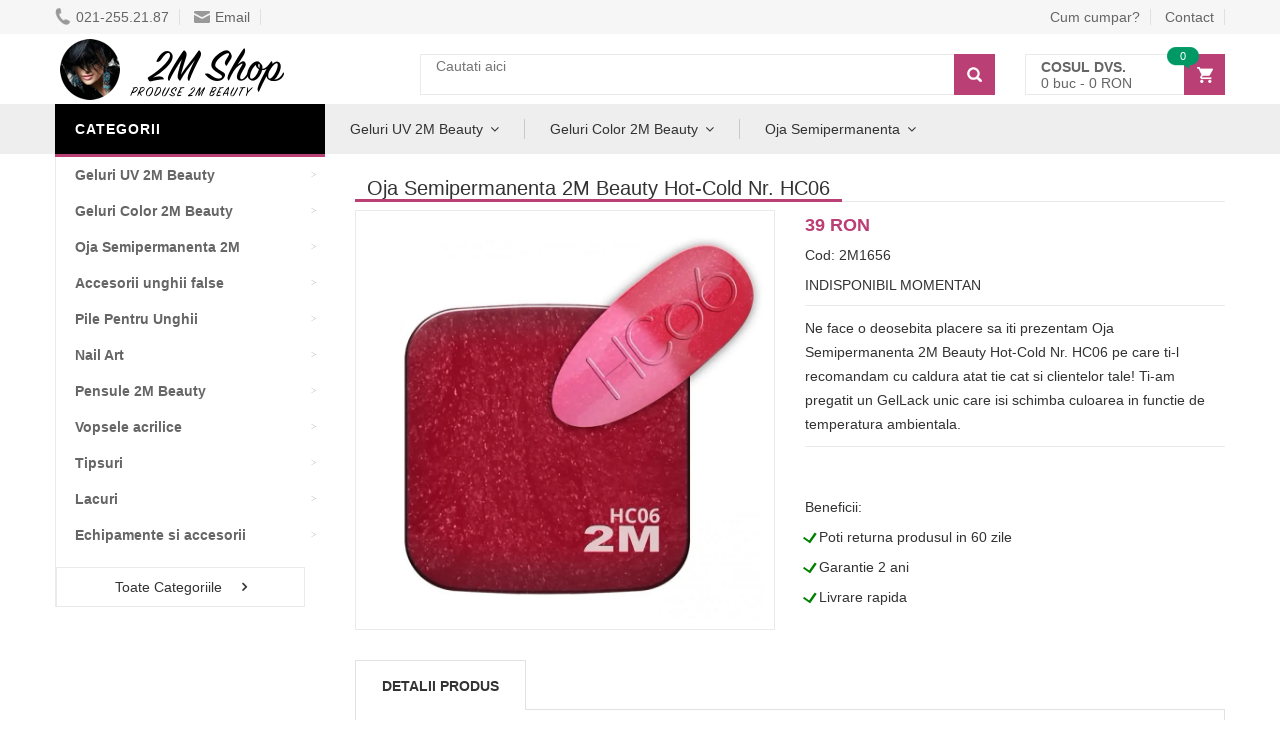

--- FILE ---
content_type: text/html
request_url: https://www.2mshop.ro/product/id/1656/oja-semipermanenta-2m-hot--cold-nr-hc06/
body_size: 11622
content:
<!DOCTYPE html>
<html lang="ro">
<head>
    <meta charset="UTF-8">
    <meta name="viewport" content="width=device-width, initial-scale=1.0, maximum-scale=1.0, user-scalable=no">
    
    <link rel="stylesheet" type="text/css" href="/assets/css/big.css?12" />    
    <link rel="stylesheet" type="text/css" href="/assets/css/big2.css?17" />
    
    
    <title>Comanda Oja Semipermanenta 2M Beauty Hot-Cold Nr. HC06</title>
    <meta property=”og:title” content=”Comanda Oja Semipermanenta 2M Beauty Hot-Cold Nr. HC06” />
    <meta property=”og:type” content=”website” />
    
	<meta name="revisit-after" content="1 day">
	<meta name="description" content="Ne face o deosebita placere sa iti prezentam Oja Semipermanenta 2M Beauty Hot-Cold Nr. HC06 pe care ti-l recomandam cu caldura atat tie cat si clientelor tale! Ti-am pregatit un GelLack special care isi schimba culoarea in functie de temperatura ambientala." />  <meta property="og:description" content="Ne face o deosebita placere sa iti prezentam Oja semipermanenta 2M Hot & Cold Nr. HC06 pe care ti-l recomandam cu caldura atat tie cat si clientelor tale! Ti-am pregatit un GelLack special care isi schimba culoarea in functie de temperatura ambientala. " />
	<meta name="keywords" content="" />
	<link rel="canonical" href="https://www.2mshop.ro/product/id/1656/oja-semipermanenta-2m-hot--cold-nr-hc06/" />
	<link rel="shortcut icon" href="/favicon.ico" />    


	
	


    
    
</head>
<body class="home">
<div id="fb-root"></div>
	
<!-- HEADER -->
<div id="header" class="header">
    <div class="top-header">
        <div class="container">
            <div class="nav-top-links">
	            
	            <span class="menu_stanga_sus" style="font-size:30px;cursor:pointer" onclick="openNav()"><img src="[data-uri]" style="margin-top: 1px;"></span>
	            
                <a class="first-item" href="tel:0212552187"><img alt="phone" src="[data-uri]" data-src="/assets/images/phone.png" width="16" height="19" />021-255.21.87</a>
                <a href="mailto:vanzari@deniro.ro"><img alt="email" src="[data-uri]" data-src="/assets/images/email.png" width="16" height="12" />Email</a>
                
                
            </div>
            
            <div class="support-link">
                <a href="/cum-cumpar/">Cum cumpar?</a>
                <a href="/pages/contact/">Contact</a>
            </div>            
        </div>
    </div>
    <!--/.top-header -->
    <!-- MAIN HEADER -->
    <div class="container main-header">
        <div class="row">
            <div class="col-xs-12 col-sm-3 logo">
                <a href="/"><img alt="2M Shop - 2M Beauty" src="[data-uri]" data-src="/assets/images/logo.png" width="255" height="64" /></a>
            </div>
            <div class="col-xs-7 col-sm-7 header-search-box">
                <form action="/search/" class="form-inline" onsubmit="return doSearch();">

                      <div class="form-group input-serach">
                        <input type="text"  id="searchBox" name="q" placeholder="Cautati aici">
                      </div>
                      <button type="submit" class="pull-right btn-search" aria-label="Search"></button>
                </form>
            </div>
            <div id="cart-block" class="col-xs-5 col-sm-2 shopping-cart-box">
                <a class="cart-link" href="/cart/" rel="noindex, follow">
                    <span class="title">Cosul dvs.</span>
                    <span class="total"><span id="cart_no_items">0</span> buc - <span id="cart_total_price">0</span> RON</span>
                    <span class="notify notify-left" id="cart_no_items3">0</span>
                </a>
            </div>
        </div>
        
    </div>
    <!-- END MANIN HEADER -->
    
    
    
    
    <div id="nav-top-menu" class="nav-top-menu">
        <div class="container">
            <div class="row">
                <div class="col-sm-3" id="box-vertical-megamenus">
                    <div class="box-vertical-megamenus">
                        <h4 class="title">
                            <span class="title-menu">Categorii</span>
                        </h4>
                        <div class="vertical-menu-content is-home">
                        	<ul class="vertical-menu-list"><li><a class="parent" href="/products/catid/34/geluri-uv-2m-beauty/"><b>Geluri UV 2M Beauty</b></a><div class="vertical-dropdown-menu"><div class="vertical-groups col-sm-12"><h4 class="mega-group-header"><span>Geluri UV 2M Beauty</span></h4><div class="mega-group col-sm-4"><ul class="group-link-default"><li><a href="/products/catid/34/geluri-uv-2m-beauty/">Geluri UV 2M Beauty</a></li><li><a href="/products/catid/120/geluri-de-luciu-2m-beauty/">Geluri Finish 2M Beauty</a></li><li><a href="/products/catid/115/geluri-constructie-2m-beauty/">Geluri Constructie 2M Beauty</a></li><li><a href="/products/catid/119/geluri-acoperire-2m-beauty/">Geluri Acoperire 2M Beauty</a></li></ul></div><div class="mega-group col-sm-4"><ul class="group-link-default"><li><a href="/products/catid/114/geluri-de-baza-2m-beauty/">Geluri De Baza 2M Beauty</a></li><li><a href="/products/catid/118/geluri-french-2m-beauty/">Geluri French 2M Beauty</a></li></ul></div><div class="mega-custom-html col-sm-12"><a href="/products/catid/34/geluri-uv-2m-beauty/"><img src="[data-uri]" data-src="/assets/data/geluri_uv.jpg" alt="Geluri UV 2M Beauty"></a></div></div></div></li><li><a class="parent" href="/products/catid/50/geluri-color-2m-beauty/"><b>Geluri Color 2M Beauty</b></a><div class="vertical-dropdown-menu"><div class="vertical-groups col-sm-12"><h4 class="mega-group-header"><span>Geluri Color 2M Beauty</span></h4><div class="mega-group col-sm-4"><ul class="group-link-default"><li><a href="/products/catid/50/geluri-color-2m-beauty/">Geluri Color 2M Beauty</a></li><li><a href="/products/catid/125/geluri-color-fara-sclipici/">Geluri 2M Fara Sclipici</a></li><li><a href="/products/catid/126/geluri-color-cu-sclipici/">Geluri 2M Cu Sclipici</a></li><li><a href="/products/catid/110/geluri-color-2m-fara-fixare/">Geluri 2M Fara Fixare</a></li><li><a href="/products/catid/111/geluri-color-2m-hot-cold/">Geluri 2M Hot-Cold</a></li><li><a href="/products/catid/123/geluri-color-2m-neon/">Geluri 2M Neon</a></li><li><a href="/products/catid/122/geluri-color-2m-carving/">Geluri 2M Carving</a></li></ul></div><div class="mega-group col-sm-4"><ul class="group-link-default"><li><a href="/products/catid/192/geluri-color-painting/">Geluri 2M Painting</a></li><li><a href="/products/catid/193/geluri-color-spider/">Geluri 2M Spider</a></li><li><a href="/products/catid/112/geluri-color-2m-sun-shadow/">Geluri 2M Sun-Shadow</a></li><li><a href="/products/catid/124/geluri-color-2m-fosforescente/">Geluri 2M Fosforescente</a></li><li><a href="/products/catid/191/geluri-color-plastilina/">Geluri 2M Plastilina</a></li><li><a href="/products/catid/194/geluri-color-stamping/">Geluri 2M Stamping</a></li></ul></div></div></div></li><li><a class="parent" href="/products/catid/59/oja-semipermanenta-2m-beauty/"><b>Oja Semipermanenta 2M</b></a><div class="vertical-dropdown-menu"><div class="vertical-groups col-sm-12"><h4 class="mega-group-header"><span>Oja Semipermanenta 2M Beauty</span></h4><div class="mega-group col-sm-4"><ul class="group-link-default"><li><a href="/products/catid/59/oja-semipermanenta/">Oja Semipermanenta 2M</a></li><li><a href="/products/catid/61/baza-si-top/">Baza si Top</a></li></ul></div><div class="mega-group col-sm-4"><ul class="group-link-default"><li><a href="/products/catid/67/culori-cu-sclipici/">Culori Cu Sclipici</a></li></ul></div></div></div></li><li><a class="parent" href="/products/catid/2/accesorii-unghii-false/"><b>Accesorii unghii false</b></a><div class="vertical-dropdown-menu"><div class="vertical-groups col-sm-12"><h4 class="mega-group-header"><span>Accesorii unghii false</span></h4><div class="mega-group col-sm-4"><ul class="group-link-default"><li><a href="/products/catid/2/accesorii-unghii-false/">Accesorii unghii false</a></li><li><a href="/products/catid/121/solutii-de-pregatire/">Solutii de pregatire</a></li><li><a href="/products/catid/109/primer-pentru-unghii/">Primer Pentru Unghii</a></li><li><a href="/products/catid/17/manichiura-clasica/">Manichiura Clasica</a></li><li><a href="/products/catid/138/buffer/">Buffer Unghii</a></li></ul></div><div class="mega-group col-sm-4"><ul class="group-link-default"><li><a href="/products/catid/82/sabloane/">Sabloane Unghii</a></li><li><a href="/products/catid/129/ulei-pentru-cuticule/">Ulei pentru cuticule</a></li><li><a href="/products/catid/174/freze-unghii/">Freze pt unghii false</a></li><li><a href="/products/catid/151/lipici-pentru-unghii/">Lipici Pentru Unghii</a></li></ul></div></div></div></li><li><a class="parent" href="/products/catid/200/pile-pentru-unghii/"><b>Pile Pentru Unghii</b></a><div class="vertical-dropdown-menu"><div class="vertical-groups col-sm-12"><h4 class="mega-group-header"><span>Pile Pentru Unghii</span></h4><div class="mega-group col-sm-4"><ul class="group-link-default"><li><a href="/products/catid/200/pile-pentru-unghii/">Pile Pentru Unghii</a></li><li><a href="/products/catid/23/pile-2m-beauty/">Pile 2M Beauty</a></li><li><a href="/products/catid/199/pile-unghii-mynails/">Pile Unghii MyNails</a></li></ul></div><div class="mega-group col-sm-4"><ul class="group-link-default"><li><a href="/products/catid/204/pile-unghii-lila-rossa/">Pile Unghii Lila Rossa</a></li></ul></div></div></div></li><li><a class="parent" href="/products/catid/19/nail-art/"><b>Nail Art</b></a><div class="vertical-dropdown-menu"><div class="vertical-groups col-sm-12"><h4 class="mega-group-header"><span>Nail Art</span></h4><div class="mega-group col-sm-4"><ul class="group-link-default"><li><a href="/products/catid/19/nail-art/">Nail Art</a></li><li><a href="/products/catid/21/accesorii-pt-nailart/">Instrumente</a></li><li><a href="/products/catid/130/sclipici-pentru-unghii/">Sclipici</a></li><li><a href="/products/catid/20/cristale-swarovski/">Cristale swarovski</a></li><li><a href="/products/catid/183/polkadot/">Polkadot Mix Glitter</a></li><li><a href="/products/catid/88/prafuri-de-pigmenti/">Prafuri de pigmenti</a></li><li><a href="/products/catid/78/folii-transfer/">Folii transfer</a></li><li><a href="/products/catid/144/matrite-dizolvabile/">Matrita Dizolvabila</a></li><li><a href="/products/catid/137/decor-metal/">Decor Metal</a></li><li><a href="/products/catid/96/stampile-pentru-unghii-moyra/">Matrite Unghii Moyra</a></li><li><a href="/products/catid/102/prafuri-pt-effect-de-mirror/">Prafuri pt effect de Mirror</a></li></ul></div><div class="mega-group col-sm-4"><ul class="group-link-default"><li><a href="/products/catid/127/strasuri/">Strasuri</a></li><li><a href="/products/catid/98/prafuri-diamant-vamp/">Prafuri diamant Vamp</a></li><li><a href="/products/catid/28/matrite/">Matrite</a></li><li><a href="/products/catid/206/matrita-autocolanta/">Matrita Autocolanta</a></li><li><a href="/products/catid/169/matrite-gold/">Matrite Gold</a></li><li><a href="/products/catid/218/ink-drop/">Ink Drop</a></li><li><a href="/products/catid/208/folie-transfer/">Folie Transfer</a></li><li><a href="/products/catid/186/stampile-unghii/">Stampile pentru unghii</a></li><li><a href="/products/catid/213/matrita-silicon/">Matrita Silicon</a></li><li><a href="/products/catid/210/sticker-unghii/">Sticker Unghii</a></li></ul></div></div></div></li><li><a class="parent" href="/products/catid/46/pensule/"><b>Pensule 2M Beauty</b></a><div class="vertical-dropdown-menu"><div class="vertical-groups col-sm-12"><h4 class="mega-group-header"><span>Pensule 2M Beauty</span></h4><div class="mega-group col-sm-4"><ul class="group-link-default"><li><a href="/products/catid/46/pensule/">Pensule 2M Beauty</a></li><li><a href="/products/catid/55/pensule-pt-gel/">Pensule pentru gel</a></li><li><a href="/products/catid/65/pensule-pt-nail-art/">Pensule Nail Art</a></li></ul></div><div class="mega-group col-sm-4"><ul class="group-link-default"><li><a href="/products/catid/47/pensule-pt-acryl/">Pensule pentru Acryl</a></li></ul></div></div></div></li><li><a class="parent" href="/products/catid/53/vopsele-acrilice/"><b>Vopsele acrilice</b></a><div class="vertical-dropdown-menu"><div class="vertical-groups col-sm-12"><h4 class="mega-group-header"><span>Vopsele acrilice</span></h4><div class="mega-group col-sm-4"><ul class="group-link-default"><li><a href="/products/catid/56/2m-polycolor/">2M - Polycolor</a></li><li><a href="/products/catid/53/vopsele-acrilice/">Vopsele acrilice</a></li></ul></div><div class="mega-group col-sm-4"><ul class="group-link-default"></ul></div><div class="mega-custom-html col-sm-12"><a href="/products/catid/53/vopsele-acrilice/"><img src="[data-uri]" data-src="/assets/data/vopsea_acrilica.jpg" alt="Vopsele acrilice"></a></div></div></div></li><li><a class="parent" href="/products/catid/7/tipsuri/"><b>Tipsuri</b></a><div class="vertical-dropdown-menu"><div class="vertical-groups col-sm-12"><h4 class="mega-group-header"><span>Tipsuri</span></h4><div class="mega-group col-sm-4"><ul class="group-link-default"><li><a href="/products/catid/7/tipsuri/">Tipsuri</a></li><li><a href="/products/catid/9/accesorii-pt-tipsuri/">Accesorii pt tipsuri</a></li></ul></div><div class="mega-group col-sm-4"><ul class="group-link-default"></ul></div></div></div></li><li><a class="parent" href="/products/catid/37/lacuri/"><b>Lacuri</b></a><div class="vertical-dropdown-menu"><div class="vertical-groups col-sm-12"><h4 class="mega-group-header"><span>Lacuri</span></h4><div class="mega-group col-sm-4"><ul class="group-link-default"><li><a href="/products/catid/37/lacuri/">Lacuri</a></li><li><a href="/products/catid/39/colectii-de-lacuri-moyra/">Colectii de lacuri Moyra</a></li><li><a href="/products/catid/38/tratamente-moyra/">Tratamente Moyra</a></li></ul></div><div class="mega-group col-sm-4"><ul class="group-link-default"><li><a href="/products/catid/99/lacuri-moyra-pt-stampile/">Oja Moyra Pentru Stampile</a></li></ul></div></div></div></li><li><a class="parent" href="/products/catid/11/echipamente-si-accesorii/"><b>Echipamente si accesorii</b></a><div class="vertical-dropdown-menu"><div class="vertical-groups col-sm-12"><h4 class="mega-group-header"><span>Echipamente si accesorii</span></h4><div class="mega-group col-sm-4"><ul class="group-link-default"><li><a href="/products/catid/11/echipamente-si-accesorii/">Echipamente si accesorii</a></li><li><a href="/products/catid/44/lampi-uv/">Lampi UV</a></li><li><a href="/products/catid/15/freze-si-capete-pentru-pile-electrice/">Freze si capete pentru pile electrice</a></li></ul></div><div class="mega-group col-sm-4"><ul class="group-link-default"><li><a href="/products/catid/93/pile-electrice/">Pile electrice</a></li></ul></div></div></div></li><li class="cat-link-orther"><a class="parent" href="/products/catid/4/acryl-prafuri-de-portelan/"><b>Acryl - Prafuri de portelan</b></a><div class="vertical-dropdown-menu"><div class="vertical-groups col-sm-12"><h4 class="mega-group-header"><span>Acryl - Prafuri de portelan</span></h4><div class="mega-group col-sm-4"><ul class="group-link-default"><li><a href="/products/catid/4/acryl-prafuri-de-portelan/">Acryl - Prafuri de portelan</a></li><li><a href="/products/catid/41/acryl-4pro/">Acryl 4Pro</a></li><li><a href="/products/catid/35/acryl-color-2m-beauty/">Acryl Color 2M Beauty</a></li></ul></div><div class="mega-group col-sm-4"><ul class="group-link-default"><li><a href="/products/catid/42/acryl-color-4pro/">Acryl Color 4Pro</a></li></ul></div><div class="mega-custom-html col-sm-12"><a href="/products/catid/4/acryl-prafuri-de-portelan/"><img src="[data-uri]" data-src="/assets/data/acryl.jpg" alt="Acryl - Prafuri de portelan"></a></div></div></div></li><li class="cat-link-orther"><a class="parent" href="/products/catid/179/acryl-pro-gel/"><b>Acryl Pro Gel</b></a><div class="vertical-dropdown-menu"><div class="vertical-groups col-sm-12"><h4 class="mega-group-header"><span>Acryl Pro Gel</span></h4><div class="mega-group col-sm-4"><ul class="group-link-default"><li><a href="/products/catid/179/acryl-pro-gel/">Acryl Pro Gel</a></li><li><a href="/products/catid/195/acryl-pro-gel-color/">Acryl Pro Gel Color</a></li></ul></div><div class="mega-group col-sm-4"><ul class="group-link-default"></ul></div></div></div></li><li class="cat-link-orther"><a class="child" href="/products/catid/150/reduceri/"><img class="icon-menu" alt="Reduceri" src="[data-uri]" data-src="/assets/data/arrow.gif"><b>Reduceri</b></a></li>
                        	<div class="all-category"><span class="open-cate">Toate Categoriile</span></div>
                        </div>
                    </div>
                </div>
                
            <div id="main-menu" class="col-sm-9 main-menu"> <nav class="navbar navbar-default"> <div class="container-fluid"> <div class="navbar-header"> <a class="navbar-brand" href="javascript:;">CATEGORII</a> </div> <div id="navbar" class="navbar-collapse collapse"> <ul class="nav navbar-nav"><li class="dropdown"> <a href="/products/catid/34/geluri-uv-2m-beauty/" class="dropdown-toggle" data-toggle="dropdown">Geluri UV 2M Beauty</a> <ul class="dropdown-menu mega_dropdown" role="menu" style="left:-15px;width: 700px;"> <li class="block-container col-sm-12"> <ul class="block"><li class="img_container"> <a href="/products/catid/34/geluri-uv-2m-beauty/"> <img class="img-responsive" src="[data-uri]" data-src="/assets/data/geluri_2m.jpg" alt="GELURI UV 2M BEAUTY" title="Gel De Unghii 2m" crossorigin="anonymous"> </a> </li> <li class="link_container group_header"> <a href="/products/catid/34/geluri-uv-2m-beauty/">Gel De Unghii 2m</a> </li><li class="link_container"><a href="/products/catid/121/solutii-de-pregatire/">Solutii de pregatire 2M Beauty</a></li><li class="link_container"><a href="/products/catid/114/geluri-de-baza-2m-beauty/">Gel De Baza 2m Beauty</a></li><li class="link_container"><a href="/products/catid/115/geluri-constructie-2m-beauty/">Gel Constructie 2m Beauty</a></li><li class="link_container"><a href="/products/catid/117/geluri-de-camuflaj-2m-beauty/">Gel Camuflaj 2m Beauty</a></li><li class="link_container"><a href="/products/catid/118/geluri-french-2m-beauty/">Geluri French 2M Beauty</a></li><li class="link_container"><a href="/products/catid/119/geluri-acoperire-2m-beauty/">Gel Luciu 2m</a></li><li class="link_container"><a href="/products/catid/120/geluri-de-luciu-2m-beauty/">Finish Gel 2m Beauty</a></li></ul> </li></ul> </li> <li class="dropdown"> <a href="/products/catid/50/geluri-color-2m-beauty/" class="dropdown-toggle" data-toggle="dropdown">Geluri Color 2M Beauty</a> <ul class="dropdown-menu mega_dropdown" role="menu" style="left:-15px;width: 700px;"> <li class="block-container col-sm-12"> <ul class="block"><li class="img_container"> <a href="/products/catid/50/geluri-color-2m-beauty/"> <img class="img-responsive" src="[data-uri]" data-src="/assets/data/geluri_2m.jpg" alt="GELURI COLOR 2M BEAUTY" title="Geluri Colorate 2m" crossorigin="anonymous"> </a> </li> <li class="link_container group_header"> <a href="/products/catid/50/geluri-color-2m-beauty/">Geluri Colorate 2m</a> </li><li class="link_container"><a href="/products/catid/125/geluri-color-fara-sclipici/">Geluri Color 2M Fara Sclipici</a></li><li class="link_container"><a href="/products/catid/126/geluri-color-cu-sclipici/">Geluri Color 2M Cu Sclipici</a></li><li class="link_container"><a href="/products/catid/110/geluri-color-2m-fara-fixare/">Geluri Color 2M Fara Fixare</a></li><li class="link_container"><a href="/products/catid/111/geluri-color-2m-hot-cold/">Geluri Color 2M Hot-Cold</a></li><li class="link_container"><a href="/products/catid/112/geluri-color-2m-sun-shadow/">Geluri Color 2M Sun-Shadow</a></li><li class="link_container"><a href="/products/catid/122/geluri-color-2m-carving/">Geluri Color 2M Carving</a></li><li class="link_container"><a href="/products/catid/123/geluri-color-2m-neon/">Geluri Color 2M Neon</a></li><li class="link_container"><a href="/products/catid/124/geluri-color-2m-fosforescente/">Geluri Color 2M Fosforescente</a></li></ul> </li></ul> </li> <li class="dropdown"> <a href="javascript:;" class="dropdown-toggle" data-toggle="dropdown">Oja Semipermanenta</a> <ul class="dropdown-menu mega_dropdown" role="menu" style="left:-15px;width: 700px;"> <li class="block-container col-sm-12"> <ul class="block"><li class="img_container"> <a href="/products/catid/59/oja-semipermanenta/"> <img class="img-responsive" src="[data-uri]" data-src="/assets/data/gellack.jpg" alt="OJA SEMIPERMANENTA 2M BEAUTY" title="2m Oja Semipermanenta" crossorigin="anonymous"> </a> </li> <li class="link_container group_header"> <a href="/products/catid/59/oja-semipermanenta/">2m Oja Semipermanenta</a> </li><li class="link_container"><a href="/products/catid/61/baza-si-top/">Baza Si Top</a></li><li class="link_container"><a href="/products/catid/60/culori-fara-sclipici/">Culori Fara Sclipici</a></li><li class="link_container"><a href="/products/catid/85/all-in/">All In</a></li><li class="link_container"><a href="/products/catid/66/culori-cu-sidef/">Culori Cu Sidef</a></li><li class="link_container"><a href="/products/catid/67/culori-cu-sclipici/">Culori Cu Sclipici</a></li></ul> </li></ul> </li> </ul> </div> </div> </nav> </div>     
                
            <!-- userinfo on top-->
            <div id="form-search-opntop">
            </div>
            <!-- userinfo on top-->
            <div id="user-info-opntop">
            </div>
            <!-- CART ICON ON MMENU -->
            <div id="shopping-cart-box-ontop">
                <i class="fa fa-shopping-cart"></i>
                <div class="shopping-cart-box-ontop-content"></div>
            </div>
        </div>
    </div>
</div>
<!-- end header -->


<meta property="og:image" content="http://www.2mshop.ro/uploads/thumbs/850/new_6614_1_oja-semipermanenta-2m-hot-cold-nr-hc06_1501408620.jpg" /><div class="columns-container">
    <div class="container" id="columns">

        <!-- row -->
        <div class="row">
            <!-- Left colunm -->
            <div class="column col-xs-12 col-sm-3" id="left_column">
               
            </div>
            <!-- ./left colunm -->
            <!-- Center colunm-->
            <div class="center_column col-xs-12 col-sm-9" id="center_column">
                <!-- Product -->
                    <div id="product">
                        <div class="primary-box row">
                        
                        	<div class="pb-left-column col-xs-12 col-sm-12">
								<h1 class="page-heading">
									<span class="page-heading-title">Oja Semipermanenta 2M Beauty Hot-Cold Nr. HC06</span>
									<span style="float: right;">
										<div class="fb-like" data-href="https://www.facebook.com/2MShop.ro/" data-width="" data-layout="button_count" data-action="like" data-size="small" data-show-faces="false" data-share="false"></div>
									</span>
								</h1>
                        	</div>
                        	
                        	<br /><br />
                            <div class="pb-left-column col-xs-12 col-sm-6" id="sld99">
                                <!-- product-imge-->
                                <div class="product-image">
                                    <div class="product-full">
                                        <a href="/uploads/thumbs/850/new_6614_1_oja-semipermanenta-2m-hot-cold-nr-hc06_1501408620.jpg" target="_blank" data-pswp-width="850" data-pswp-height="850"><picture><source srcset="/uploads/thumbs/850/new_6614_1_oja-semipermanenta-2m-hot-cold-nr-hc06_1501408620.jpg.webp" media="(min-width: 991px)" type="image/webp"><source srcset="/uploads/thumbs/420/new_6614_1_oja-semipermanenta-2m-hot-cold-nr-hc06_1501408620.jpg.webp" media="(min-width: 361px)" type="image/webp"><source srcset="/uploads/thumbs/300/new_6614_1_oja-semipermanenta-2m-hot-cold-nr-hc06_1501408620.jpg.webp" type="image/webp"><img src="/uploads/thumbs/420/new_6614_1_oja-semipermanenta-2m-hot-cold-nr-hc06_1501408620.jpg" alt="Oja Semipermanenta 2M Beauty Hot-Cold Nr. HC06" style="height:auto" width="420" height="420" loading="lazy" ></picture></a>
                                    </div>
                                    
                                </div>
                                <!-- product-imge-->
                            </div>
                            
                            
                             <link rel="stylesheet" type="text/css" href="/assets/newcss/photoswipe.css" crossorigin="anonymous" />
                            <script type="module">
							import PhotoSwipeLightbox from '/assets/js/photoswipe-lightbox.esm.min.js';
							const lightbox = new PhotoSwipeLightbox({
							  gallery: '#sld99',
							  children: 'a',
							  counter: false,
							  pswpModule: () => import('/assets/js/photoswipe.esm.min.js')
							});
							lightbox.init();
							</script>                           
                            
                            <div class="pb-right-column col-xs-12 col-sm-6">
                                
                                
                                <div class="product-price-group">
                                    <span class="price">39 RON</span>
                                    
                                    
                                    
                                </div>
                                <div class="info-orther">
                                    <p>Cod: 2M1656</p>
                                    <p><span class="in-stock"><span class="red">INDISPONIBIL MOMENTAN</span><!-- TOO_FEW_PRODUCTS_ACTIVE --></span></p>
                                </div>
                                <div class="product-desc">
                                    Ne face o deosebita placere sa iti prezentam Oja Semipermanenta 2M Beauty Hot-Cold Nr. HC06 pe care ti-l recomandam cu caldura atat tie cat si clientelor tale! Ti-am pregatit un GelLack unic care isi schimba culoarea in functie de temperatura ambientala.
                                </div>

                                

                                
                                

	                                <div class="form-action">
	                                    <div class="button-group">
	                                    		<!-- 
	                                             <a class="btn-add-cart" href="javascript:;" onclick="return addToCart(1656, 39);">Adauga in cos</a>
	                                             -->
	                                    </div>
			                            <br>Beneficii:<br>
		                                <div class="checkmark">L</div> Poti returna produsul in 60 zile<br>
		                                <div class="checkmark">L</div> Garantie 2 ani<br>
		                                <div class="checkmark">L</div> Livrare rapida
	                                </div>


                                
                                
    
                            </div>
                        </div>
                        <!-- tab product -->
                        <div class="product-tab">
                            <ul class="nav-tab">
                                <li class="active">
                                    <a aria-expanded="false" data-toggle="tab" href="javascript:;">Detalii produs</a>
                                </li>
                                
                                
                            </ul>
                            <div class="tab-container">
                                <div id="product-detail" class="tab-panel active">
                                    Oja Semipermanenta 2M Beauty Hot-Cold Nr. HC06 isi schimba colorație in functie de temperatura ambientala. Datorita acestei proprietati, GelLack-urile Hot & Cold isi vor pastra nuanta de baza pana la aproximativ 23 de grade, iar de la aceasta temperatura in sus, colorit se va modifica treptat intr-o alta nuanță (de obicei o nuanta mai deschisa). Fiind GelLack-uri color, se vor utiliza in acelasi mod ca restul produselor din aceasta gama. Se intaresc in lampa UV si se indeparteaza prin dizolvare si pilire.
									<br /><br /><div class="checkmark">L</div> <strong>Cantitate:</strong> 13 ml<br /><div class="checkmark">L</div> <strong>Type:</strong> Hot Cold<br /><div class="checkmark">L</div> <strong>Brand:</strong> 2M Beauty<br /><div class="checkmark">L</div> <strong>Import:</strong> Ungaria<br /><br><img src="[data-uri]" data-src="/assets/brands/2m-beauty.jpg" alt="2M Beauty"  style="max-width:200px;max-height:200px" /><br /><br />Compania 2M Beauty a fost fondată în urmă cu peste 20 de ani și astăzi este prezentă în mai multe țări. Ne străduim să oferim produse de cea mai înaltă calitate și cele mai fiabile pentru profesioniști, adaptându-ne la nevoile manichiuristelor și la tendințele actuale. Gama de produse 2M Beauty este foarte variată și include cea mai amplă paletă de culori. Alături de noi, fiecare poate găsi materialele, accesoriile și instrumentele necesare.
                               </div>
  								 
  								                                 
                             </div>
                        </div>
                        <!-- ./tab product -->
                        
						<div class="page-product-box"><h4 class="heading">Comandat des cu:</h4><ul class="product-list owl-carousel" data-dots="false" data-loop="true" data-nav="true" data-margin="30" data-autoplayTimeout="1000" data-autoplayHoverPause="true" data-responsive='{"0":{"items":1},"600":{"items":3},"1000":{"items":3}}'><li ><div class="product-container"><div class="left-block"><a href="/product/id/3770/punctator-2m-beauty-cu-doua-capete-nr02/"><picture><source srcset="/uploads/thumbs/850/1_punctator-2m-cu-doua-capete-nr-02_1512630657.jpg.webp" media="(min-width: 991px)" type="image/webp"><source srcset="/uploads/thumbs/420/1_punctator-2m-cu-doua-capete-nr-02_1512630657.jpg.webp" media="(min-width: 361px)" type="image/webp"><source srcset="/uploads/thumbs/300/1_punctator-2m-cu-doua-capete-nr-02_1512630657.jpg.webp" type="image/webp"><img src="/uploads/thumbs/420/1_punctator-2m-cu-doua-capete-nr-02_1512630657.jpg" alt="Punctator 2M Beauty Cu Două Capete Nr.02" class="img-responsive" style="height:auto" width="420" height="420" loading="lazy" ></picture></a></div><div class="right-block"> <h6 class="product-name"><a href="/product/id/3770/punctator-2m-beauty-cu-doua-capete-nr02/"> Punctator 2M Beauty Cu Două Capete</a></h6><h6><a href="/product/id/3770/punctator-2m-beauty-cu-doua-capete-nr02/"> Nr.02</a></h6>Dispozitiv de manichiură cu două capete (punctator), ansamblu de prindere conceput din lemn, se poate utiliza pentru decorarea unghiilor cu lacuri, geluri sau ojă semipermanentă. <div class="content_price"> <span class="price product-price">9 RON</span> </div> <div class="info-orther"> <p>Cod: 2M3770</p> <span class="label label-success">Ultimele în stoc</span> </div> </div> </div> </li><li ><div class="product-container"><div class="left-block"><a href="/product/id/6571/pachet-rapid-2m-fixare-si-primer-pentru-unghii-perfecte/"><picture><source srcset="/uploads/thumbs/850/new_114667_7926_1702_1995.jpg.webp" media="(min-width: 991px)" type="image/webp"><source srcset="/uploads/thumbs/420/new_114667_7926_1702_1995.jpg.webp" media="(min-width: 361px)" type="image/webp"><source srcset="/uploads/thumbs/300/new_114667_7926_1702_1995.jpg.webp" type="image/webp"><img src="/uploads/thumbs/420/new_114667_7926_1702_1995.jpg" alt="Pachet Rapid 2M — Fixare Și Primer pentru Unghii Perfecte" class="img-responsive" style="height:auto" width="420" height="420" loading="lazy" ></picture></a></div><div class="right-block"> <h6 class="product-name"><a href="/product/id/6571/pachet-rapid-2m-fixare-si-primer-pentru-unghii-perfecte/"> Pachet Rapid 2M — Fixare Și Primer</a></h6><h6><a href="/product/id/6571/pachet-rapid-2m-fixare-si-primer-pentru-unghii-perfecte/"> pentru Unghii Perfecte</a></h6>Primerul acidic de la 2M Beauty este un degresant viguros pe bază de acid. Se poate folosi cu succes și la pregătirea celor mai problematice unghii. Nu se folosește la ființele cu sensibilitate la componentele primerului cu acid sau la cele alergice. Lichid pentru fixarea (curățarea suprafeței) unghiilor cu gel. Curăță atât pensulele cât și aparatul UV. <div class="content_price"> <span class="price product-price">24 RON</span><span class="price old-price">26 RON</span> </div> <div class="info-orther"> <p>Cod: 2M6571</p> <span class="label label-success">Ultimele în stoc</span> </div> </div> <div class="group-price"><span class="product-sale">- 8%</span></div></div> </li><li ><div class="product-container"><div class="left-block"><a href="/product/id/6249/folie-de-transfer-lila-rossa-du47-34/"><picture><source srcset="/uploads/thumbs/850/new_6002_27764_744999_foliedetransferlilarossadu4734_6569_1_1605700645.jpg.jpg.webp" media="(min-width: 991px)" type="image/webp"><source srcset="/uploads/thumbs/420/new_6002_27764_744999_foliedetransferlilarossadu4734_6569_1_1605700645.jpg.jpg.webp" media="(min-width: 361px)" type="image/webp"><source srcset="/uploads/thumbs/300/new_6002_27764_744999_foliedetransferlilarossadu4734_6569_1_1605700645.jpg.jpg.webp" type="image/webp"><img src="/uploads/thumbs/420/new_6002_27764_744999_foliedetransferlilarossadu4734_6569_1_1605700645.jpg.jpg" alt="Folie de transfer, Lila Rossa, DU47-34" class="img-responsive" style="height:auto" width="420" height="420" loading="lazy" ></picture></a></div><div class="right-block"> <h6 class="product-name"><a href="/product/id/6249/folie-de-transfer-lila-rossa-du47-34/">Folie Transfer Pentru Unghii Naturale</a></h6><h6><a href="/product/id/6249/folie-de-transfer-lila-rossa-du47-34/">Folie Transfer, Brand: Lila Rossa</a></h6>Folie de transfer, Lila Rossa, DU47-34 este un element de nail art adresat decorului unghiilor ce te facilitează să aduci un plus de inspirație manichiurii și desigur, să salvezi timp prețios atunci îndată ce îți poftești o manichiură care iese din anonimat. <div class="content_price"> <span class="price product-price">3 RON</span> </div> <div class="info-orther"> <p>Cod: 2M6249</p> <span class="label label-success">Ultimele în stoc</span> </div> </div> </div> </li><li ><div class="product-container"><div class="left-block"><a href="/product/id/5268/gel-color-2m-beauty-3d-sand-nr-06/"><picture><source srcset="/uploads/thumbs/850/new_3074_59423_592293_10743_big.jpg.jpg.webp" media="(min-width: 991px)" type="image/webp"><source srcset="/uploads/thumbs/420/new_3074_59423_592293_10743_big.jpg.jpg.webp" media="(min-width: 361px)" type="image/webp"><source srcset="/uploads/thumbs/300/new_3074_59423_592293_10743_big.jpg.jpg.webp" type="image/webp"><img src="/uploads/thumbs/420/new_3074_59423_592293_10743_big.jpg.jpg" alt="Gel Color 2M Beauty 3D Sand Nr. 06" class="img-responsive" style="height:auto" width="420" height="420" loading="lazy" ></picture></a></div><div class="right-block"> <h6 class="product-name"><a href="/product/id/5268/gel-color-2m-beauty-3d-sand-nr-06/">Gel Color 2M Beauty 3D Sand Nr. 06</a></h6><h6><a href="/product/id/5268/gel-color-2m-beauty-3d-sand-nr-06/">Albastru, 5 g, 3D Sand</a></h6>Gel Color 2M Beauty 3D Sand Nr. 06 este un gel dens, mat pentru decorarea unghiilor. <div class="content_price"> <span class="price product-price">22 RON</span> </div> <div class="info-orther"> <p>Cod: 2M5268</p> <span class="label label-success">Ultimele în stoc</span> </div> </div> </div> </li><li ><div class="product-container"><div class="left-block"><a href="/product/id/1162/lac-de-unghii-moyra-gel-look-nr-923/"><picture><source srcset="/uploads/thumbs/850/1_lac-de-unghii-moyra-gel-look-nr-923_1501558471.jpg.webp" media="(min-width: 991px)" type="image/webp"><source srcset="/uploads/thumbs/420/1_lac-de-unghii-moyra-gel-look-nr-923_1501558471.jpg.webp" media="(min-width: 361px)" type="image/webp"><source srcset="/uploads/thumbs/300/1_lac-de-unghii-moyra-gel-look-nr-923_1501558471.jpg.webp" type="image/webp"><img src="/uploads/thumbs/420/1_lac-de-unghii-moyra-gel-look-nr-923_1501558471.jpg" alt="Lac de unghii Moyra Gel Look Nr. 923" class="img-responsive" style="height:auto" width="420" height="420" loading="lazy" ></picture></a></div><div class="right-block"> <h6 class="product-name"><a href="/product/id/1162/lac-de-unghii-moyra-gel-look-nr-923/">Lac de unghii Moyra Gel Look Nr. 923</a></h6><h6><a href="/product/id/1162/lac-de-unghii-moyra-gel-look-nr-923/">Roșu, 12 ml, Brand: Moyra</a></h6>Pentru ca stim ca ai cliente care pun pret pe calitate si stralucire, ne face placere sa iti recomandam un conceput de marca, Lac de unghii Moyra Gel Look Nr. 923. <div class="content_price"> <span class="price product-price">9 RON</span> </div> <div class="info-orther"> <p>Cod: 2M1162</p> <span class="label label-success">Ultimele în stoc</span> </div> </div> </div> </li><li ><div class="product-container"><div class="left-block"><a href="/product/id/6195/banda-decorativa-lata-silver/"><picture><source srcset="/uploads/thumbs/850/new_1288_98684_744429_bandadecorativalatasilver_8284_1_1603550839.jpg.jpg.webp" media="(min-width: 991px)" type="image/webp"><source srcset="/uploads/thumbs/420/new_1288_98684_744429_bandadecorativalatasilver_8284_1_1603550839.jpg.jpg.webp" media="(min-width: 361px)" type="image/webp"><source srcset="/uploads/thumbs/300/new_1288_98684_744429_bandadecorativalatasilver_8284_1_1603550839.jpg.jpg.webp" type="image/webp"><img src="/uploads/thumbs/420/new_1288_98684_744429_bandadecorativalatasilver_8284_1_1603550839.jpg.jpg" alt="Bandă Decorativă Lată Silver" class="img-responsive" style="height:auto" width="420" height="420" loading="lazy" ></picture></a></div><div class="right-block"> <h6 class="product-name"><a href="/product/id/6195/banda-decorativa-lata-silver/"> Cum Se Aplica Banda Decorativa Lata</a></h6><h6><a href="/product/id/6195/banda-decorativa-lata-silver/"> Silver Pe Unghii</a></h6>Descoperă magia designului de unghii cu Bandă Decorativă Lată Silver. Transformă-ți unghiile în adevărate opere de artă cu ușurință, fie că ești profesionist sau începător. Bandă este perfectă pentru o manichiură grabnică și spectaculoasă, compatibilă cu orice tehnică de nail art. <div class="content_price"> <span class="price product-price">3 RON</span> </div> <div class="info-orther"> <p>Cod: 2M6195</p> <span class="label label-success">Ultimele în stoc</span> </div> </div> </div> </li><li ><div class="product-container"><div class="left-block"><a href="/product/id/2974/buffer-alb-verde-2m-beauty/"><picture><source srcset="/uploads/thumbs/850/1_buffer-alb-verde-2m_1501408898.jpg.webp" media="(min-width: 991px)" type="image/webp"><source srcset="/uploads/thumbs/420/1_buffer-alb-verde-2m_1501408898.jpg.webp" media="(min-width: 361px)" type="image/webp"><source srcset="/uploads/thumbs/300/1_buffer-alb-verde-2m_1501408898.jpg.webp" type="image/webp"><img src="/uploads/thumbs/420/1_buffer-alb-verde-2m_1501408898.jpg" alt="Buffer Alb-Verde 2M Beauty" class="img-responsive" style="height:auto" width="420" height="420" loading="lazy" ></picture></a></div><div class="right-block"> <h6 class="product-name"><a href="/product/id/2974/buffer-alb-verde-2m-beauty/">Buffer Alb-Verde 2M Beauty</a></h6><h6><a href="/product/id/2974/buffer-alb-verde-2m-beauty/">Verde, Brand: 2M Beauty</a></h6>Buffer alb cu verde, de o excepțională calitate, cu duritate normală, care se folosește la manichiură, pedichiură precum și la construit unghii false. <div class="content_price"> <span class="price product-price">6 RON</span> </div> <div class="info-orther"> <p>Cod: 2M2974</p> <span class="label label-success">Ultimele în stoc</span> </div> </div> </div> </li><li ><div class="product-container"><div class="left-block"><a href="/product/id/2802/pensula-acryl-2m-beauty-red-migdale-nr-10/"><picture><source srcset="/uploads/thumbs/850/new_1966_pensula-acryl-2m-red-migdale-nr-10_60971.jpg.jpg.webp" media="(min-width: 991px)" type="image/webp"><source srcset="/uploads/thumbs/420/new_1966_pensula-acryl-2m-red-migdale-nr-10_60971.jpg.jpg.webp" media="(min-width: 361px)" type="image/webp"><source srcset="/uploads/thumbs/300/new_1966_pensula-acryl-2m-red-migdale-nr-10_60971.jpg.jpg.webp" type="image/webp"><img src="/uploads/thumbs/420/new_1966_pensula-acryl-2m-red-migdale-nr-10_60971.jpg.jpg" alt="Pensulă Acryl 2M Beauty Red Migdale nr. 10" class="img-responsive" style="height:auto" width="420" height="420" loading="lazy" ></picture></a></div><div class="right-block"> <h6 class="product-name"><a href="/product/id/2802/pensula-acryl-2m-beauty-red-migdale-nr-10/"> Pensulă Acryl 2M Beauty Red Migdale</a></h6><h6><a href="/product/id/2802/pensula-acryl-2m-beauty-red-migdale-nr-10/"> nr. 10</a></h6>Pensulă Acryl 2M Beauty Red Migdale nr. 10 pentru porțelan (acryl), cu vârf în formă de migdale din păr natural, de cea mai bună calitate. <div class="content_price"> <span class="price product-price">81 RON</span> </div> <div class="info-orther"> <p>Cod: 2M2802</p> <span class="label label-success">Ultimele în stoc</span> </div> </div> </div> </li><li ><div class="product-container"><div class="left-block"><a href="/product/id/2574/gel-color-2m-beauty-nr117/"><picture><source srcset="/uploads/thumbs/850/new_2205_1_gel-color-2m-nr117_1501408687.jpg.webp" media="(min-width: 991px)" type="image/webp"><source srcset="/uploads/thumbs/420/new_2205_1_gel-color-2m-nr117_1501408687.jpg.webp" media="(min-width: 361px)" type="image/webp"><source srcset="/uploads/thumbs/300/new_2205_1_gel-color-2m-nr117_1501408687.jpg.webp" type="image/webp"><img src="/uploads/thumbs/420/new_2205_1_gel-color-2m-nr117_1501408687.jpg" alt="Gel Color 2M Beauty Nr.117" class="img-responsive" style="height:auto" width="420" height="420" loading="lazy" ></picture></a></div><div class="right-block"> <h6 class="product-name"><a href="/product/id/2574/gel-color-2m-beauty-nr117/">Gel Color 2M Beauty Nr.117</a></h6><h6><a href="/product/id/2574/gel-color-2m-beauty-nr117/">Roșu, 5 g, Cu Sclipici</a></h6>Suntem bucurosi sa iti prezentam aceasta serie de geluri color cu o pigmentatie ridicata. Iti recomandam Gel Color 2M Beauty Nr.117 profesional de inalta calitate de la 2M Beauty. <div class="content_price"> <span class="price product-price">25 RON</span> </div> <div class="info-orther"> <p>Cod: 2M2574</p> <span class="label label-success">Ultimele în stoc</span> </div> </div> </div> </li></ul></div>                        
                    </div>
                <!-- Product -->
            </div>
            <!-- ./ Center colunm -->
        </div>
        <!-- ./row-->
    </div>
</div>





<!-- Footer -->
<footer id="footer">
     <div class="container">
            <!-- introduce-box -->
            <div id="introduce-box" class="row">
                <div class="col-md-3">
                    <div id="address-box">
                        <a href="/"><img src="[data-uri]" data-src="/assets/images/logo.png" alt="" /></a>
                        <div id="address-list">
                            <div class="tit-name">Telefon:</div>
                            <div class="tit-contain"><a href="tel:0212552187">021-255-21.87</div>
                            <div class="tit-name">Email:</div>
                            <div class="tit-contain"><a href="mailto:vanzari@deniro.ro">vanzari@deniro.ro</a></div>
                            <br />
                            <div><img src="/assets/data/netopia_banner_blue.jpg" width="170" height="30" loading="lazy" alt="" /></div>
                        </div>
                    </div> 
                </div>
                <div class="col-md-6">
                    <div class="row">
                        <div class="col-sm-4">
                            <div class="introduce-title">Informatii</div>
                            <ul id="introduce-company"  class="introduce-list">
                                <li><a href="/cum-cumpar/">Cum Cumpar?</a></li>
                                <li><a href="/cum-cumpar/#metode_de_plata">Metode de plata</a></li>
                                <li><a href="/cum-cumpar/#costuri_de_livrare">Costuri de livrare</a></li>
                                <li><a href="/cum-cumpar/#returnarea_produselor">Returnarea produselor</a></li>
                                <li><a href="/pages/confidentialitate/">Confidentialitate</a></li>
                            </ul>
                        </div>
                        
                        <div class="col-sm-4">
                            <div class="introduce-title">Comanda dvs.</div>
                            <ul id="introduce-company"  class="introduce-list">
	                            <li><a href="/pages/regulament-vouchere/">Regulament Vouchere</a></li>
                            	<li><a href="/produse-2m/">Produse 2M</a></li>
                                <li><a href="/cart/">Cosul de cumparaturi</a></li>
                                
                                <li><a href="/pages/contact/">Contact</a></li>
                            </ul>
                        </div>

                        <div class="col-sm-4">
                            <div class="introduce-title">Ajutor</div>
                            <ul id="introduce-company"  class="introduce-list">
								
                                
                            </ul>
                        </div>
                        
                    </div>
                </div>
                
            </div><!-- /#introduce-box -->
        

            
            <div id="footer-menu-box">
                 <p class="text-center">Copyright &#169; 2016-2026</p>
            </div><!-- /#footer-menu-box -->
        </div> 
</footer>



<script type="text/javascript">




function downloadJSAtOnload() {
	
	
	var imgDefer = document.getElementsByTagName('img');
	for (var i=0; i<imgDefer.length; i++) {
		if(imgDefer[i].getAttribute('data-src')) {
			imgDefer[i].setAttribute('src',imgDefer[i].getAttribute('data-src'));
		}
	}
	
    var imgDefer = document.getElementsByTagName('source');
    for (var i = 0; i < imgDefer.length; i++) {
        if (imgDefer[i].getAttribute('data-srcset')) {
            imgDefer[i].setAttribute('srcset', imgDefer[i].getAttribute('data-srcset'));
        }
    }	
	
	var gs1 = document.createElement('link');
	gs1.rel = 'stylesheet';
	gs1.href = '/assets/css/defer.css?4';
	gs1.type = 'text/css';
	var godefer = document.getElementsByTagName('title')[0];
	godefer.parentNode.insertBefore(gs1, godefer);	
	
	
	var el = document.createElement("script");
	el.src = "/assets/js/big.js?10";
	document.body.appendChild(el);
	
		
	
	
	var imgDefer = document.getElementsByTagName('iframe');
	for (var i=0; i<imgDefer.length; i++) {
		if(imgDefer[i].getAttribute('data-src')) {
			imgDefer[i].setAttribute('src',imgDefer[i].getAttribute('data-src'));
		}
	}				
	
}





if (window.addEventListener) window.addEventListener("load", downloadJSAtOnload, false);
else if (window.attachEvent)
window.attachEvent("onload", downloadJSAtOnload);
else window.onload = downloadJSAtOnload;



</script>






<div id="adauga_in_cos" style="width: 300px; height: 150px; display: none;padding: 2px 2px;z-index: 19000;">

		<br><h3 align="center">Produsul a fost adaugat in cos</h3><br>
		<center>
		<a style="background: #ffffff;color: #000000;border: 1px solid #ba3f74;padding: 10px 20px;" href="javascript:parent.$.fancybox.close();">Continuati Cumparaturile</a><br /><br /><br />
		<a style="background: #ba3f74;color: #fff;border: 1px solid #ba3f74;padding: 10px 20px;" href="/cart/">Vizualizati Cosul</a>
		</center>
</div>



<div id="myNav" class="overlay" style="overflow-y: scroll; -webkit-overflow-scrolling: touch;">

  
  <a href="javascript:void(0)" class="closebtn" id="closebtn" onclick="closeNav()" style="display:none;"><i class="fa fa-close"></i></a>
  
  <div class="overlay-content">
  	<div class="overlay-content-inner"  id="overlay-content">	
		  <div class="container"><div class="row"><div class="col-sm-9 col-md-9"><div class="panel-group" id="accordion"><div class="panel panel-default"> <div class="panel-heading"><h2 class="panel-title"><span class="label label-success" style="float: right;width: 35px;">3</span> <a data-toggle="collapse" data-target="#collapse33" style="display: block;">Geluri UV 2M Beauty</a> </h2></div><div id="collapse33" class="panel-collapse collapse"> <div class="panel-body"><table class="table"><tr> <td> <span class="label label-success" style="float: right;width: 35px;">3</span> <a href="/products/catid/34/geluri-uv-2m-beauty/" style="display: block;">Geluri UV 2M Beauty</a> </td> </tr> <tr> <td> <span class="label label-success" style="float: right;width: 35px;">2</span> <a href="/products/catid/120/geluri-de-luciu-2m-beauty/" style="display: block;">Geluri Finish 2M Beauty</a> </td> </tr> <tr> <td> <span class="label label-success" style="float: right;width: 35px;">1</span> <a href="/products/catid/115/geluri-constructie-2m-beauty/" style="display: block;">Geluri Constructie 2M Beauty</a> </td> </tr> <tr> <td> <span class="label label-success" style="float: right;width: 35px;">1</span> <a href="/products/catid/119/geluri-acoperire-2m-beauty/" style="display: block;">Geluri Acoperire 2M Beauty</a> </td> </tr> <tr> <td> <span class="label label-success" style="float: right;width: 35px;">1</span> <a href="/products/catid/114/geluri-de-baza-2m-beauty/" style="display: block;">Geluri De Baza 2M Beauty</a> </td> </tr> <tr> <td> <span class="label label-success" style="float: right;width: 35px;">1</span> <a href="/products/catid/118/geluri-french-2m-beauty/" style="display: block;">Geluri French 2M Beauty</a> </td> </tr> </table> </div> </div></div><div class="panel panel-default"> <div class="panel-heading"><h2 class="panel-title"><span class="label label-success" style="float: right;width: 35px;">80</span> <a data-toggle="collapse" data-target="#collapse116" style="display: block;">Geluri Color 2M Beauty</a> </h2></div><div id="collapse116" class="panel-collapse collapse"> <div class="panel-body"><table class="table"><tr> <td> <span class="label label-success" style="float: right;width: 35px;">80</span> <a href="/products/catid/50/geluri-color-2m-beauty/" style="display: block;">Geluri Color 2M Beauty</a> </td> </tr> <tr> <td> <span class="label label-success" style="float: right;width: 35px;">18</span> <a href="/products/catid/125/geluri-color-fara-sclipici/" style="display: block;">Geluri 2M Fara Sclipici</a> </td> </tr> <tr> <td> <span class="label label-success" style="float: right;width: 35px;">6</span> <a href="/products/catid/126/geluri-color-cu-sclipici/" style="display: block;">Geluri 2M Cu Sclipici</a> </td> </tr> <tr> <td> <span class="label label-success" style="float: right;width: 35px;">14</span> <a href="/products/catid/110/geluri-color-2m-fara-fixare/" style="display: block;">Geluri 2M Fara Fixare</a> </td> </tr> <tr> <td> <span class="label label-success" style="float: right;width: 35px;">9</span> <a href="/products/catid/111/geluri-color-2m-hot-cold/" style="display: block;">Geluri 2M Hot-Cold</a> </td> </tr> <tr> <td> <span class="label label-success" style="float: right;width: 35px;">2</span> <a href="/products/catid/123/geluri-color-2m-neon/" style="display: block;">Geluri 2M Neon</a> </td> </tr> <tr> <td> <span class="label label-success" style="float: right;width: 35px;">4</span> <a href="/products/catid/122/geluri-color-2m-carving/" style="display: block;">Geluri 2M Carving</a> </td> </tr> <tr> <td> <span class="label label-success" style="float: right;width: 35px;">11</span> <a href="/products/catid/192/geluri-color-painting/" style="display: block;">Geluri 2M Painting</a> </td> </tr> <tr> <td> <span class="label label-success" style="float: right;width: 35px;">6</span> <a href="/products/catid/193/geluri-color-spider/" style="display: block;">Geluri 2M Spider</a> </td> </tr> <tr> <td> <span class="label label-success" style="float: right;width: 35px;">3</span> <a href="/products/catid/112/geluri-color-2m-sun-shadow/" style="display: block;">Geluri 2M Sun-Shadow</a> </td> </tr> <tr> <td> <span class="label label-success" style="float: right;width: 35px;">2</span> <a href="/products/catid/124/geluri-color-2m-fosforescente/" style="display: block;">Geluri 2M Fosforescente</a> </td> </tr> <tr> <td> <span class="label label-success" style="float: right;width: 35px;">3</span> <a href="/products/catid/191/geluri-color-plastilina/" style="display: block;">Geluri 2M Plastilina</a> </td> </tr> <tr> <td> <span class="label label-success" style="float: right;width: 35px;">3</span> <a href="/products/catid/194/geluri-color-stamping/" style="display: block;">Geluri 2M Stamping</a> </td> </tr> </table> </div> </div></div><div class="panel panel-default"> <div class="panel-heading"><h2 class="panel-title"><span class="label label-success" style="float: right;width: 35px;">4</span> <a data-toggle="collapse" data-target="#collapse58" style="display: block;">Oja Semipermanenta 2M Beauty</a> </h2></div><div id="collapse58" class="panel-collapse collapse"> <div class="panel-body"><table class="table"><tr> <td> <span class="label label-success" style="float: right;width: 35px;">4</span> <a href="/products/catid/59/oja-semipermanenta/" style="display: block;">Oja Semipermanenta 2M</a> </td> </tr> <tr> <td> <span class="label label-success" style="float: right;width: 35px;">3</span> <a href="/products/catid/61/baza-si-top/" style="display: block;">Baza si Top</a> </td> </tr> <tr> <td> <span class="label label-success" style="float: right;width: 35px;">1</span> <a href="/products/catid/67/culori-cu-sclipici/" style="display: block;">Culori Cu Sclipici</a> </td> </tr> </table> </div> </div></div><div class="panel panel-default"> <div class="panel-heading"><h2 class="panel-title"><span class="label label-success" style="float: right;width: 35px;">99</span> <a data-toggle="collapse" data-target="#collapse1" style="display: block;">Accesorii unghii false</a> </h2></div><div id="collapse1" class="panel-collapse collapse"> <div class="panel-body"><table class="table"><tr> <td> <span class="label label-success" style="float: right;width: 35px;">99</span> <a href="/products/catid/2/accesorii-unghii-false/" style="display: block;">Accesorii unghii false</a> </td> </tr> <tr> <td> <span class="label label-success" style="float: right;width: 35px;">7</span> <a href="/products/catid/121/solutii-de-pregatire/" style="display: block;">Solutii de pregatire</a> </td> </tr> <tr> <td> <span class="label label-success" style="float: right;width: 35px;">1</span> <a href="/products/catid/109/primer-pentru-unghii/" style="display: block;">Primer Pentru Unghii</a> </td> </tr> <tr> <td> <span class="label label-success" style="float: right;width: 35px;">28</span> <a href="/products/catid/17/manichiura-clasica/" style="display: block;">Manichiura Clasica</a> </td> </tr> <tr> <td> <span class="label label-success" style="float: right;width: 35px;">8</span> <a href="/products/catid/138/buffer/" style="display: block;">Buffer Unghii</a> </td> </tr> <tr> <td> <span class="label label-success" style="float: right;width: 35px;">8</span> <a href="/products/catid/82/sabloane/" style="display: block;">Sabloane Unghii</a> </td> </tr> <tr> <td> <span class="label label-success" style="float: right;width: 35px;">1</span> <a href="/products/catid/129/ulei-pentru-cuticule/" style="display: block;">Ulei pentru cuticule</a> </td> </tr> <tr> <td> <span class="label label-success" style="float: right;width: 35px;">9</span> <a href="/products/catid/174/freze-unghii/" style="display: block;">Freze pt unghii false</a> </td> </tr> <tr> <td> <span class="label label-success" style="float: right;width: 35px;">1</span> <a href="/products/catid/151/lipici-pentru-unghii/" style="display: block;">Lipici Pentru Unghii</a> </td> </tr> </table> </div> </div></div><div class="panel panel-default"> <div class="panel-heading"><h2 class="panel-title"><span class="label label-success" style="float: right;width: 35px;">81</span> <a data-toggle="collapse" data-target="#collapse22" style="display: block;">Pile Pentru Unghii</a> </h2></div><div id="collapse22" class="panel-collapse collapse"> <div class="panel-body"><table class="table"><tr> <td> <span class="label label-success" style="float: right;width: 35px;">81</span> <a href="/products/catid/200/pile-pentru-unghii/" style="display: block;">Pile Pentru Unghii</a> </td> </tr> <tr> <td> <span class="label label-success" style="float: right;width: 35px;">58</span> <a href="/products/catid/23/pile-2m-beauty/" style="display: block;">Pile 2M Beauty</a> </td> </tr> <tr> <td> <span class="label label-success" style="float: right;width: 35px;">15</span> <a href="/products/catid/199/pile-unghii-mynails/" style="display: block;">Pile Unghii MyNails</a> </td> </tr> <tr> <td> <span class="label label-success" style="float: right;width: 35px;">8</span> <a href="/products/catid/204/pile-unghii-lila-rossa/" style="display: block;">Pile Unghii Lila Rossa</a> </td> </tr> </table> </div> </div></div><div class="panel panel-default"> <div class="panel-heading"><h2 class="panel-title"><span class="label label-success" style="float: right;width: 35px;">110</span> <a data-toggle="collapse" data-target="#collapse18" style="display: block;">Nail Art</a> </h2></div><div id="collapse18" class="panel-collapse collapse"> <div class="panel-body"><table class="table"><tr> <td> <span class="label label-success" style="float: right;width: 35px;">110</span> <a href="/products/catid/19/nail-art/" style="display: block;">Nail Art</a> </td> </tr> <tr> <td> <span class="label label-success" style="float: right;width: 35px;">12</span> <a href="/products/catid/21/accesorii-pt-nailart/" style="display: block;">Instrumente</a> </td> </tr> <tr> <td> <span class="label label-success" style="float: right;width: 35px;">3</span> <a href="/products/catid/130/sclipici-pentru-unghii/" style="display: block;">Sclipici</a> </td> </tr> <tr> <td> <span class="label label-success" style="float: right;width: 35px;">5</span> <a href="/products/catid/20/cristale-swarovski/" style="display: block;">Cristale swarovski</a> </td> </tr> <tr> <td> <span class="label label-success" style="float: right;width: 35px;">3</span> <a href="/products/catid/183/polkadot/" style="display: block;">Polkadot Mix Glitter</a> </td> </tr> <tr> <td> <span class="label label-success" style="float: right;width: 35px;">11</span> <a href="/products/catid/88/prafuri-de-pigmenti/" style="display: block;">Prafuri de pigmenti</a> </td> </tr> <tr> <td> <span class="label label-success" style="float: right;width: 35px;">3</span> <a href="/products/catid/78/folii-transfer/" style="display: block;">Folii transfer</a> </td> </tr> <tr> <td> <span class="label label-success" style="float: right;width: 35px;">14</span> <a href="/products/catid/144/matrite-dizolvabile/" style="display: block;">Matrita Dizolvabila</a> </td> </tr> <tr> <td> <span class="label label-success" style="float: right;width: 35px;">7</span> <a href="/products/catid/137/decor-metal/" style="display: block;">Decor Metal</a> </td> </tr> <tr> <td> <span class="label label-success" style="float: right;width: 35px;">13</span> <a href="/products/catid/96/stampile-pentru-unghii-moyra/" style="display: block;">Matrite Unghii Moyra</a> </td> </tr> <tr> <td> <span class="label label-success" style="float: right;width: 35px;">2</span> <a href="/products/catid/102/prafuri-pt-effect-de-mirror/" style="display: block;">Prafuri pt effect de Mirror</a> </td> </tr> <tr> <td> <span class="label label-success" style="float: right;width: 35px;">1</span> <a href="/products/catid/127/strasuri/" style="display: block;">Strasuri</a> </td> </tr> <tr> <td> <span class="label label-success" style="float: right;width: 35px;">1</span> <a href="/products/catid/98/prafuri-diamant-vamp/" style="display: block;">Prafuri diamant Vamp</a> </td> </tr> <tr> <td> <span class="label label-success" style="float: right;width: 35px;">9</span> <a href="/products/catid/28/matrite/" style="display: block;">Matrite</a> </td> </tr> <tr> <td> <span class="label label-success" style="float: right;width: 35px;">8</span> <a href="/products/catid/206/matrita-autocolanta/" style="display: block;">Matrita Autocolanta</a> </td> </tr> <tr> <td> <span class="label label-success" style="float: right;width: 35px;">1</span> <a href="/products/catid/169/matrite-gold/" style="display: block;">Matrite Gold</a> </td> </tr> <tr> <td> <span class="label label-success" style="float: right;width: 35px;">7</span> <a href="/products/catid/218/ink-drop/" style="display: block;">Ink Drop</a> </td> </tr> <tr> <td> <span class="label label-success" style="float: right;width: 35px;">5</span> <a href="/products/catid/208/folie-transfer/" style="display: block;">Folie Transfer</a> </td> </tr> <tr> <td> <span class="label label-success" style="float: right;width: 35px;">2</span> <a href="/products/catid/186/stampile-unghii/" style="display: block;">Stampile pentru unghii</a> </td> </tr> <tr> <td> <span class="label label-success" style="float: right;width: 35px;">2</span> <a href="/products/catid/213/matrita-silicon/" style="display: block;">Matrita Silicon</a> </td> </tr> <tr> <td> <span class="label label-success" style="float: right;width: 35px;">1</span> <a href="/products/catid/210/sticker-unghii/" style="display: block;">Sticker Unghii</a> </td> </tr> </table> </div> </div></div><div class="panel panel-default"> <div class="panel-heading"><h2 class="panel-title"><span class="label label-success" style="float: right;width: 35px;">61</span> <a data-toggle="collapse" data-target="#collapse45" style="display: block;">Pensule 2M Beauty</a> </h2></div><div id="collapse45" class="panel-collapse collapse"> <div class="panel-body"><table class="table"><tr> <td> <span class="label label-success" style="float: right;width: 35px;">61</span> <a href="/products/catid/46/pensule/" style="display: block;">Pensule 2M Beauty</a> </td> </tr> <tr> <td> <span class="label label-success" style="float: right;width: 35px;">37</span> <a href="/products/catid/55/pensule-pt-gel/" style="display: block;">Pensule pentru gel</a> </td> </tr> <tr> <td> <span class="label label-success" style="float: right;width: 35px;">20</span> <a href="/products/catid/65/pensule-pt-nail-art/" style="display: block;">Pensule Nail Art</a> </td> </tr> <tr> <td> <span class="label label-success" style="float: right;width: 35px;">4</span> <a href="/products/catid/47/pensule-pt-acryl/" style="display: block;">Pensule pentru Acryl</a> </td> </tr> </table> </div> </div></div><div class="panel panel-default"> <div class="panel-heading"><h2 class="panel-title"><span class="label label-success" style="float: right;width: 35px;">24</span> <a data-toggle="collapse" data-target="#collapse52" style="display: block;">Vopsele acrilice</a> </h2></div><div id="collapse52" class="panel-collapse collapse"> <div class="panel-body"><table class="table"><tr> <td> <span class="label label-success" style="float: right;width: 35px;">24</span> <a href="/products/catid/56/2m-polycolor/" style="display: block;">2M - Polycolor</a> </td> </tr> <tr> <td> <span class="label label-success" style="float: right;width: 35px;">24</span> <a href="/products/catid/53/vopsele-acrilice/" style="display: block;">Vopsele acrilice</a> </td> </tr> </table> </div> </div></div><div class="panel panel-default"> <div class="panel-heading"><h2 class="panel-title"><span class="label label-success" style="float: right;width: 35px;">4</span> <a data-toggle="collapse" data-target="#collapse6" style="display: block;">Tipsuri</a> </h2></div><div id="collapse6" class="panel-collapse collapse"> <div class="panel-body"><table class="table"><tr> <td> <span class="label label-success" style="float: right;width: 35px;">4</span> <a href="/products/catid/7/tipsuri/" style="display: block;">Tipsuri</a> </td> </tr> <tr> <td> <span class="label label-success" style="float: right;width: 35px;">2</span> <a href="/products/catid/9/accesorii-pt-tipsuri/" style="display: block;">Accesorii pt tipsuri</a> </td> </tr> </table> </div> </div></div><div class="panel panel-default"> <div class="panel-heading"><h2 class="panel-title"><span class="label label-success" style="float: right;width: 35px;">86</span> <a data-toggle="collapse" data-target="#collapse36" style="display: block;">Lacuri</a> </h2></div><div id="collapse36" class="panel-collapse collapse"> <div class="panel-body"><table class="table"><tr> <td> <span class="label label-success" style="float: right;width: 35px;">86</span> <a href="/products/catid/37/lacuri/" style="display: block;">Lacuri</a> </td> </tr> <tr> <td> <span class="label label-success" style="float: right;width: 35px;">61</span> <a href="/products/catid/39/colectii-de-lacuri-moyra/" style="display: block;">Colectii de lacuri Moyra</a> </td> </tr> <tr> <td> <span class="label label-success" style="float: right;width: 35px;">11</span> <a href="/products/catid/38/tratamente-moyra/" style="display: block;">Tratamente Moyra</a> </td> </tr> <tr> <td> <span class="label label-success" style="float: right;width: 35px;">12</span> <a href="/products/catid/99/lacuri-moyra-pt-stampile/" style="display: block;">Oja Moyra Pentru Stampile</a> </td> </tr> </table> </div> </div></div><div class="panel panel-default"> <div class="panel-heading"><h2 class="panel-title"><span class="label label-success" style="float: right;width: 35px;">9</span> <a data-toggle="collapse" data-target="#collapse10" style="display: block;">Echipamente si accesorii</a> </h2></div><div id="collapse10" class="panel-collapse collapse"> <div class="panel-body"><table class="table"><tr> <td> <span class="label label-success" style="float: right;width: 35px;">9</span> <a href="/products/catid/11/echipamente-si-accesorii/" style="display: block;">Echipamente si accesorii</a> </td> </tr> <tr> <td> <span class="label label-success" style="float: right;width: 35px;">1</span> <a href="/products/catid/44/lampi-uv/" style="display: block;">Lampi UV</a> </td> </tr> <tr> <td> <span class="label label-success" style="float: right;width: 35px;">3</span> <a href="/products/catid/15/freze-si-capete-pentru-pile-electrice/" style="display: block;">Freze si capete pentru pile electrice</a> </td> </tr> <tr> <td> <span class="label label-success" style="float: right;width: 35px;">2</span> <a href="/products/catid/93/pile-electrice/" style="display: block;">Pile electrice</a> </td> </tr> </table> </div> </div></div><div class="panel panel-default"> <div class="panel-heading"><h2 class="panel-title"><span class="label label-success" style="float: right;width: 35px;">29</span> <a data-toggle="collapse" data-target="#collapse3" style="display: block;">Acryl - Prafuri de portelan</a> </h2></div><div id="collapse3" class="panel-collapse collapse"> <div class="panel-body"><table class="table"><tr> <td> <span class="label label-success" style="float: right;width: 35px;">29</span> <a href="/products/catid/4/acryl-prafuri-de-portelan/" style="display: block;">Acryl - Prafuri de portelan</a> </td> </tr> <tr> <td> <span class="label label-success" style="float: right;width: 35px;">11</span> <a href="/products/catid/41/acryl-4pro/" style="display: block;">Acryl 4Pro</a> </td> </tr> <tr> <td> <span class="label label-success" style="float: right;width: 35px;">8</span> <a href="/products/catid/35/acryl-color-2m-beauty/" style="display: block;">Acryl Color 2M Beauty</a> </td> </tr> <tr> <td> <span class="label label-success" style="float: right;width: 35px;">10</span> <a href="/products/catid/42/acryl-color-4pro/" style="display: block;">Acryl Color 4Pro</a> </td> </tr> </table> </div> </div></div><div class="panel panel-default"> <div class="panel-heading"><h2 class="panel-title"><span class="label label-success" style="float: right;width: 35px;">9</span> <a data-toggle="collapse" data-target="#collapse178" style="display: block;">Acryl Pro Gel</a> </h2></div><div id="collapse178" class="panel-collapse collapse"> <div class="panel-body"><table class="table"><tr> <td> <span class="label label-success" style="float: right;width: 35px;">9</span> <a href="/products/catid/179/acryl-pro-gel/" style="display: block;">Acryl Pro Gel</a> </td> </tr> <tr> <td> <span class="label label-success" style="float: right;width: 35px;">4</span> <a href="/products/catid/195/acryl-pro-gel-color/" style="display: block;">Acryl Pro Gel Color</a> </td> </tr> </table> </div> </div></div><div class="panel panel-default"> <div class="panel-heading"><h2 class="panel-title"><span class="label label-success" style="float: right; width: 35px;">4</span> <a href="/products/catid/150/reduceri/" style="display: block;">Reduceri</a> </h2></div></div></div></div></div></div>		
  		</div>
  </div>

</div>





</body>
</html>